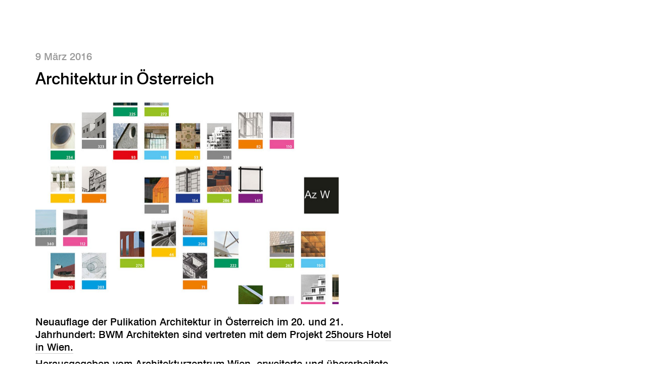

--- FILE ---
content_type: text/html; charset=utf-8
request_url: https://www.bwm.at/de/news/2016/03/09/archit/
body_size: 3315
content:
<!DOCTYPE html>
<html lang="de">
<head>
    <title>Architektur in Österreich | News | BWM Designers &amp; Architects</title>

    <meta charset="utf-8">
    <meta http-equiv="X-UA-Compatible" content="IE=edge">
    <meta name="viewport" content="initial-scale=1.0, user-scalable=yes, width=device-width">

    
    
    
    
    

    <link rel="canonical" href="https://www.bwm.at/de/news/2016/03/09/archit/">
    <meta name="description" content="Neuauflage der Pulikation Architektur in &amp;Ouml;sterreich im 20. Und 21. Jahrhundert: BWM Architekten sind vertreten mit dem Projekt 25hours Hotel in Wien. Herausgegeben vom Architekturzentrum Wien, erweiterte und &amp;uuml;berarbeitete Neuausgabe, 2016">
    <meta property="og:site_name" content="BWM Designers &amp; Architects">
    <meta property="og:title" content="Architektur in Österreich | BWM Designers &amp; Architects">
    <meta property="og:type" content="article">
    <meta property="og:url" content="https://www.bwm.at/de/news/2016/03/09/archit/">
    
    <meta property="og:image" content="https://www.bwm.athttps://www.bwm.at/media/images/news/2016/archit/QhPGdNQGU4G7_1200x800.jpg">
    <meta property="og:image:width" content="1200">
    <meta property="og:image:height" content="800">
    
    <meta property="og:description" content="Neuauflage der Pulikation Architektur in &amp;Ouml;sterreich im 20. Und 21. Jahrhundert: BWM Architekten sind vertreten mit dem Projekt 25hours Hotel in Wien. Herausgegeben vom Architekturzentrum Wien, erweiterte und &amp;uuml;berarbeitete Neuausgabe, 2016">
    
        <meta property="article:published_time" content="2020-04-16T15:33:44.645181">
    
    
    <meta name="twitter:card" content="summary_large_image">
    

    
    


    <meta name="google-site-verification" content="bpjRW9Dfk9vvoFbUELJ_L2bK4lH8c54ztPHai9e_RLQ" />

    
    <link rel="icon" href="/favicon.ico" sizes="any">
    <link rel="icon" href="/favicon.svg" type="image/svg+xml">
    <link rel="apple-touch-icon" href="/apple-touch-icon.png">
    

    
    <link rel="stylesheet" type="text/css" href="/build/98b4581c/css/app.css">

    <script defer data-domain="bwm.at" src="https://plausible.io/js/script.js"></script>

</head>
<body class="body--news-detail body--">

    <h1><a href="/de/">BWM Designers &amp; Architects</a></h1>

    
        <a class="lang-toggle" href="/set_language/en/">En</a>
    

    <a href="#" class="search-toggle">Suche</a>

    <a href="#id_menu" class="menu-toggle">Menu</a>

    <div class="menu" id="id_menu">
    <div class="inner">

        <nav class="menu__primary">
            <div class="menu__primary__top">
                <a class="menu__design" href="/design/">Interior Design</a>
                <a class="menu__architektur" href="/architektur/">Architektur</a>
            </div>
            <div class="menu__primary__middle">
                <a class="menu__hospitality" href="/hospitality/">Hospitality</a>
                <a class="menu__kultur" href="/kultur/">Kultur</a>
                <a class="menu__denkmalschutz" href="/denkmalschutz/">Denkmalschutz</a>
                <a class="menu__publications" href="/publications/">Publikationen</a>
            </div>
            <div class="menu__primary__bottom">
                <a class="menu__wer" href="/de/about/">Wer wir sind</a>
                <a class="menu__was" href="/de/projects/">Was wir tun</a>
            </div>
        </nav>




        <nav class="menu__secondary">

            <nav class="menu__secondary__social social">
                <a class="social social--instagram" href="https://www.instagram.com/bwm_architekten/">Instagram</a>
                <a class="social social--facebook" href="https://www.facebook.com/Bwmarchitekten-105884424504132/">Facebook</a>
                <a class="social social--pinterest" href="https://www.pinterest.at/bwmarchitekten/">Pinterest</a>
                <a class="social social--linkedin" href="https://www.linkedin.com/company/bwm-architekten">Linkedin</a>
            </nav>

            <a href="/about/awards/">Auszeichnungen</a>
            <a href="/about/press/">Presse</a>
            <a href="/news/">News</a>
            
            <a href="/about/vacancies/">Jobs</a>
            <a href="/contact/">Kontakt</a>
            <a href="https://bwm.us13.list-manage.com/subscribe?u=7d58afee621b37317a4f202b9&id=b28082d8b3">Newsletter</a>

        </nav>

        <nav class="menu__tertiary">
            <span>Wir sind auch</span>
            <a href="http://www.bwmretail.at/">bwm retail</a>
            
            <span>und Teil von</span>
            <a href="https://www.facebook.com/jazzatbwm/">Jazz@BWM</a>
            <a href="https://www.graetzlhotel.com/">grätzlhotel</a>
            <a href="https://www.urbanauts-hospitality.com">Urbanauts</a>
        </nav>

        

    </div>
</div>


    


	<div class="page-header">
		<div class="inner">

			<p class="date">9 März 2016</p>
			<h2 class="title">
				<a href="/de/news/">Architektur in Österreich</a>
			</h2>

		</div>
	</div>

	<div class="inner inner--news-detail">
		<div class="newsentry">

    

    
        <div class="newsentry__image">
            <img class="lazyload" src="/static/placeholders/3x2.jpg" data-src="https://www.bwm.at/media/images/news/2016/archit/zDf_7SVuz9tW_1200x2400.jpg" data-srcset="https://www.bwm.at/media/images/news/2016/archit/zDf_7SVuz9tW_2400x4800.jpg 2400w, https://www.bwm.at/media/images/news/2016/archit/zDf_7SVuz9tW_1800x3600.jpg 1800w, https://www.bwm.at/media/images/news/2016/archit/zDf_7SVuz9tW_1200x2400.jpg 1200w" data-sizes="auto" width="1200" height="799" alt="Architektur in Österreich">
        </div>
    

    <div class="newsentry__text">

        

        
            <p>Neuauflage der Pulikation<b> Architektur in &Ouml;sterreich im 20. und 21. Jahrhundert:</b> BWM Architekten sind vertreten mit dem Projekt <a href="http://bwm.at/projekte/hotel-lerchenfelderstrasse-1-3/" target="_blank">25hours Hotel in Wien.</a></p> <p>Herausgegeben vom Architekturzentrum Wien, erweiterte und &uuml;berarbeitete Neuausgabe, 2016</p>
        

        

    </div>

    
    
        
        
        <a href="/de/projects/25-hotel-hotel-vienna/" class="tag tag--large">25hours Hotel Wien beim MuseumsQuartier</a>
        
    
    

</div>

	</div>



    

    <nav class="sitemap"><div class="inner">

	<h3>Sitemap</h3>

	<p>
	    
	    
	    <a class="design-hover" href="/de/design/">Interior Design</a><br>
		
	    <a class="architektur-hover" href="/de/architektur/">Architektur</a><br>
		
	    <a class="hospitality-hover" href="/de/hospitality/">Hospitality</a><br>
		
	    <a class="kultur-hover" href="/de/kultur/">Kultur</a><br>
		
	    <a class="denkmalschutz-hover" href="/de/denkmalschutz/">Denkmalschutz</a><br>
		
	</p>

	<p>
		<a href="/de/about/">Wer wir sind</a><br>
		<a href="/de/projects/">Was wir tun</a><br>
	</p>

	<p>
		<a href="/about/awards/">Auszeichnungen</a><br>
		<a href="/about/press/">Presse</a><br>
		<a href="/news/">News</a><br>
		<a href="/about/publikationen-studien/">Publikationen und Studien</a><br>
		<a href="/about/vacancies/">Jobs</a><br>
		<a href="/contact/">Kontakt</a><br>
		<a href="https://bwm.us13.list-manage.com/subscribe?u=7d58afee621b37317a4f202b9&id=b28082d8b3" target="_blank">Newsletter</a><br>
	</p>

	<p>
        <a class="social social--instagram" href="https://www.instagram.com/bwm_architekten/">Instagram</a>
        <a class="social social--facebook" href="https://www.facebook.com/Bwmarchitekten-105884424504132/">Facebook</a>
        <a class="social social--pinterest" href="https://www.pinterest.at/bwmarchitekten/">Pinterest</a>
        <a class="social social--linkedin" href="https://www.linkedin.com/company/bwm-architekten">Linkedin</a>
    </p>

	<p class="sitemap__partners">
		<a href="http://www.bwmretail.at/">bwm retail</a>
		
		<a href="https://www.facebook.com/jazzatbwm/">Jazz@BWM</a>
		<a href="https://www.graetzlhotel.com/">grätzlhotel</a>
		<a href="https://www.urbanauts-hospitality.com">Urbanauts</a>
	</p>

</div></nav>


<footer>

	<div class="inner">

		

		<h3>BWM Architektur &amp; Design interdisziplinäre GmbH mit ZT</h3>
		<p>
			Margaretenplatz 4/L1, 1050 Vienna, Austria<br>
			<a href="tel:+4312059070">+43 1 205 90 70</a><br>
			<a href="mailto:office@bwm.at">office@bwm.at</a>
		</p>

		<p>
			UID-Nummer ATU 57920628<br>
			Firmenbuchnummer: FN 248838 p<br>
			Firmenbuchgericht: Handelsgericht Wien
		</p>

	</div>

	<div class="footer__bottom">
		<div class="inner">

			

			
			<a href="http://file.bwm.at/login">Login</a>
			
			<a href="/de/info/datenschutz/">Datenschutz</a>
			
			<a href="https://bwm.us13.list-manage.com/subscribe?u=7d58afee621b37317a4f202b9&amp;id=b28082d8b3">Newsletter</a>
			
			<a href="/de/info/impressum/">Impressum</a>
			

			<div class="footer__right">
				<p>© 2002–2026</p>
			</div>

		</div>
	</div>

</footer>


    <div class="overlay overlay--search is-hidden">
    <div class="inner">

        <form id="id_search_form" class="search__form" action="/search/" method="post">
            <div class="col-12">
                
                <input type="text" name="query" aria-label="Search" placeholder="Tippen um zu suchen" autocomplete="off">
                <input class="search__submit" type="submit" value="Suchen">
                <input type="hidden" name="csrfmiddlewaretoken" value="QmESRTowC3AU9q4ITyNKflLUcqeJIkVNXXU8m59GrCO4AfVdWyo7JtqrL3W9uGUP">
            </div>
        </form>

        <div class="search__results">
            
        </div>

        <a class="close" href="./">Schließen</a>

    </div>
</div>



    
    

    <script src="https://player.vimeo.com/api/player.js"></script>
    <script src="/build/98b4581c/js/main.js"></script>

</body>
</html>
